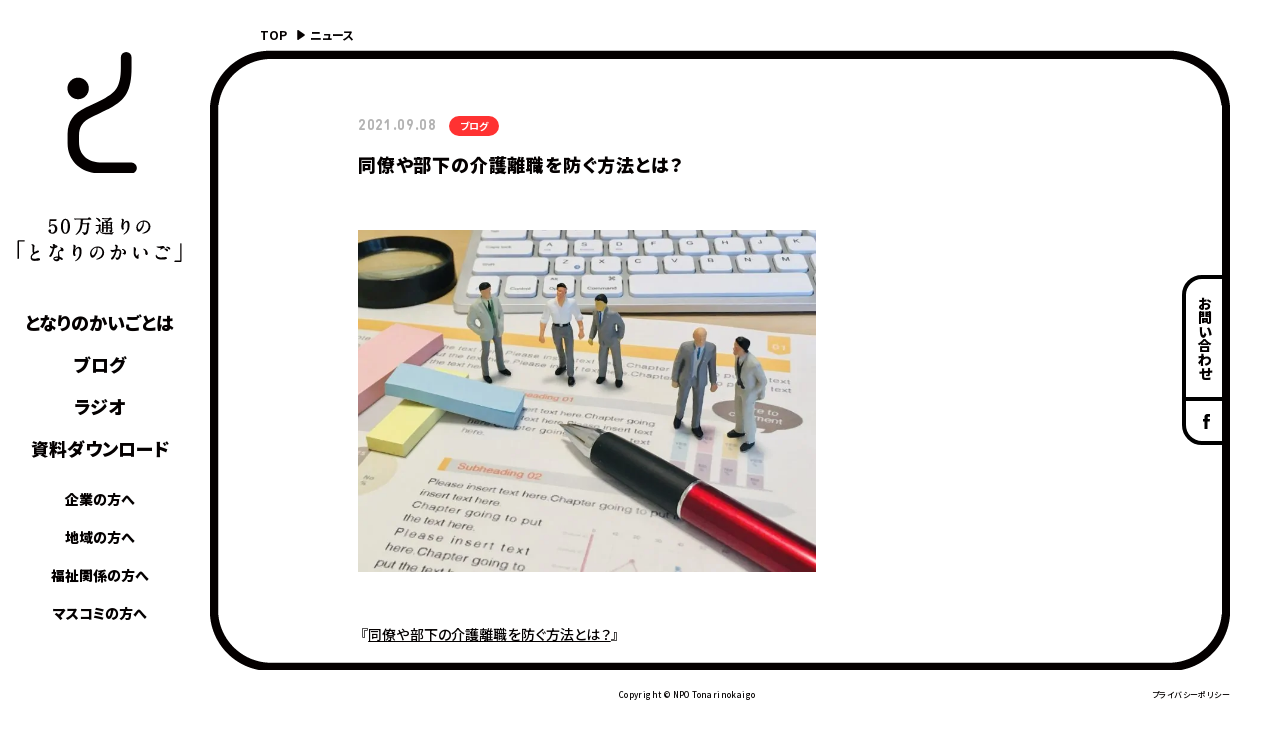

--- FILE ---
content_type: text/html; charset=UTF-8
request_url: https://www.tonarino-kaigo.org/news/p3190/
body_size: 37272
content:
<!DOCTYPE html>
<html lang="ja">
<head>
<meta charset="utf-8">
<meta name="format-detection" content="telephone=no">
<meta http-equiv="X-UA-Compatible" content="IE=edge">

<meta name="viewport" content="width=device-width, initial-scale=1, maximum-scale=1, user-scalable=0"><meta name="keywords" content="">
<meta name="google-site-verification" content="pN3MuMFt4nMTKnz-JO6eOsk85nNAtb5AbyF3Q_ulrEE" />

<link rel="preload" href="https://www.tonarino-kaigo.org/wp/wp-content/themes/wp-templ/assets/img/common/other/frame.png" as="image">

<!--font-->
<!-- <link href="https://fonts.googleapis.com/css?family=Noto+Sans+JP:300,400,500,700,900&display=swap&subset=japanese" rel="stylesheet">
<link href="https://fonts.googleapis.com/css?family=Noto+Serif+JP:400,500,700,900&display=swap&subset=japanese" rel="stylesheet"> -->
<!--/font-->

<script src="https://ajax.googleapis.com/ajax/libs/webfont/1.6.26/webfont.js"></script>
<script>
var IS_PSI = navigator.userAgent.includes("Google Page Speed") !== false || navigator.userAgent.includes("Lighthouse") !== false || navigator.userAgent.includes("Speed Insights") !== false;
if(IS_PSI === false) {
WebFont.load({
google: {
families: [
	'Noto Sans JP:300,400,500,700,900',
	'Noto Serif JP:400,500,700,900'
	]
}
});
}
</script>

<!--css-->
<link href="https://www.tonarino-kaigo.org/assets/css/style.min.css?ver210714" rel="stylesheet" media="all">
<link rel="stylesheet" href="https://www.tonarino-kaigo.org/assets/css/page/fullpage.min.css">
<link href="https://www.tonarino-kaigo.org/assets/css/animate.css" rel="stylesheet" media="all">
<link href="https://www.tonarino-kaigo.org/assets/css/custom.css" rel="stylesheet" media="all">
<!--/css-->

<!-- Favicons, uncomment out when you get the project's favicon -->
<link rel="icon" href="https://www.tonarino-kaigo.org/wp/wp-content/themes/wp-templ/assets/img/common/icon/tonakai_favicon.jpg" type="image/vnd.microsoft.icon">

<!-- Global site tag (gtag.js) - Google Analytics -->
<script async src="https://www.googletagmanager.com/gtag/js?id=UA-119697333-1"></script>
<script>
  window.dataLayer = window.dataLayer || [];
  function gtag(){dataLayer.push(arguments);}
  gtag('js', new Date());

  gtag('config', 'UA-119697333-1');
</script>
	


		<!-- All in One SEO 4.5.5 - aioseo.com -->
		<title>同僚や部下の介護離職を防ぐ方法とは？ - NPO法人となりのかいご</title>
		<meta name="description" content="『同僚や部下の介護離職を防ぐ方法とは？』" />
		<meta name="robots" content="max-image-preview:large" />
		<meta name="google-site-verification" content="8fHdEh6N4ArPV1op-0TDqfvo7_Iu6atrQhAEZfLnKgA" />
		<link rel="canonical" href="https://www.tonarino-kaigo.org/news/p3190/" />
		<meta name="generator" content="All in One SEO (AIOSEO) 4.5.5" />
		<meta property="og:locale" content="ja_JP" />
		<meta property="og:site_name" content="NPO法人となりのかいご - NPO法人となりのかいごの情報サイト" />
		<meta property="og:type" content="article" />
		<meta property="og:title" content="同僚や部下の介護離職を防ぐ方法とは？ - NPO法人となりのかいご" />
		<meta property="og:description" content="『同僚や部下の介護離職を防ぐ方法とは？』" />
		<meta property="og:url" content="https://www.tonarino-kaigo.org/news/p3190/" />
		<meta property="og:image" content="https://www.tonarino-kaigo.org/wp/wp-content/themes/wp-templ/assets/img/common/other/tonarinokaigo_ogp.jpg" />
		<meta property="og:image:secure_url" content="https://www.tonarino-kaigo.org/wp/wp-content/themes/wp-templ/assets/img/common/other/tonarinokaigo_ogp.jpg" />
		<meta property="article:published_time" content="2021-09-07T15:30:16+00:00" />
		<meta property="article:modified_time" content="2021-09-06T15:43:15+00:00" />
		<meta property="article:publisher" content="https://www.facebook.com/kaigoforbussinessperson" />
		<meta name="twitter:card" content="summary_large_image" />
		<meta name="twitter:title" content="同僚や部下の介護離職を防ぐ方法とは？ - NPO法人となりのかいご" />
		<meta name="twitter:description" content="『同僚や部下の介護離職を防ぐ方法とは？』" />
		<meta name="twitter:image" content="https://www.tonarino-kaigo.org/wp/wp-content/themes/wp-templ/assets/img/common/other/tonarinokaigo_ogp.jpg" />
		<script type="application/ld+json" class="aioseo-schema">
			{"@context":"https:\/\/schema.org","@graph":[{"@type":"BreadcrumbList","@id":"https:\/\/www.tonarino-kaigo.org\/news\/p3190\/#breadcrumblist","itemListElement":[{"@type":"ListItem","@id":"https:\/\/www.tonarino-kaigo.org\/#listItem","position":1,"name":"\u5bb6","item":"https:\/\/www.tonarino-kaigo.org\/","nextItem":"https:\/\/www.tonarino-kaigo.org\/news\/p3190\/#listItem"},{"@type":"ListItem","@id":"https:\/\/www.tonarino-kaigo.org\/news\/p3190\/#listItem","position":2,"name":"\u540c\u50da\u3084\u90e8\u4e0b\u306e\u4ecb\u8b77\u96e2\u8077\u3092\u9632\u3050\u65b9\u6cd5\u3068\u306f\uff1f","previousItem":"https:\/\/www.tonarino-kaigo.org\/#listItem"}]},{"@type":"Organization","@id":"https:\/\/www.tonarino-kaigo.org\/#organization","name":"NPO\u6cd5\u4eba\u3068\u306a\u308a\u306e\u304b\u3044\u3054","url":"https:\/\/www.tonarino-kaigo.org\/","sameAs":["https:\/\/www.facebook.com\/kaigoforbussinessperson"]},{"@type":"WebPage","@id":"https:\/\/www.tonarino-kaigo.org\/news\/p3190\/#webpage","url":"https:\/\/www.tonarino-kaigo.org\/news\/p3190\/","name":"\u540c\u50da\u3084\u90e8\u4e0b\u306e\u4ecb\u8b77\u96e2\u8077\u3092\u9632\u3050\u65b9\u6cd5\u3068\u306f\uff1f - NPO\u6cd5\u4eba\u3068\u306a\u308a\u306e\u304b\u3044\u3054","description":"\u300e\u540c\u50da\u3084\u90e8\u4e0b\u306e\u4ecb\u8b77\u96e2\u8077\u3092\u9632\u3050\u65b9\u6cd5\u3068\u306f\uff1f\u300f","inLanguage":"ja","isPartOf":{"@id":"https:\/\/www.tonarino-kaigo.org\/#website"},"breadcrumb":{"@id":"https:\/\/www.tonarino-kaigo.org\/news\/p3190\/#breadcrumblist"},"datePublished":"2021-09-08T09:30:16+09:00","dateModified":"2021-09-07T09:43:15+09:00"},{"@type":"WebSite","@id":"https:\/\/www.tonarino-kaigo.org\/#website","url":"https:\/\/www.tonarino-kaigo.org\/","name":"NPO\u6cd5\u4eba\u3068\u306a\u308a\u306e\u304b\u3044\u3054","description":"NPO\u6cd5\u4eba\u3068\u306a\u308a\u306e\u304b\u3044\u3054\u306e\u60c5\u5831\u30b5\u30a4\u30c8","inLanguage":"ja","publisher":{"@id":"https:\/\/www.tonarino-kaigo.org\/#organization"}}]}
		</script>
		<!-- All in One SEO -->

<link rel='stylesheet' id='wp-block-library-css' href='https://www.tonarino-kaigo.org/wp/wp-includes/css/dist/block-library/style.min.css?ver=6.4.3' type='text/css' media='all' />
<style id='classic-theme-styles-inline-css' type='text/css'>
/*! This file is auto-generated */
.wp-block-button__link{color:#fff;background-color:#32373c;border-radius:9999px;box-shadow:none;text-decoration:none;padding:calc(.667em + 2px) calc(1.333em + 2px);font-size:1.125em}.wp-block-file__button{background:#32373c;color:#fff;text-decoration:none}
</style>
<style id='global-styles-inline-css' type='text/css'>
body{--wp--preset--color--black: #000000;--wp--preset--color--cyan-bluish-gray: #abb8c3;--wp--preset--color--white: #ffffff;--wp--preset--color--pale-pink: #f78da7;--wp--preset--color--vivid-red: #cf2e2e;--wp--preset--color--luminous-vivid-orange: #ff6900;--wp--preset--color--luminous-vivid-amber: #fcb900;--wp--preset--color--light-green-cyan: #7bdcb5;--wp--preset--color--vivid-green-cyan: #00d084;--wp--preset--color--pale-cyan-blue: #8ed1fc;--wp--preset--color--vivid-cyan-blue: #0693e3;--wp--preset--color--vivid-purple: #9b51e0;--wp--preset--gradient--vivid-cyan-blue-to-vivid-purple: linear-gradient(135deg,rgba(6,147,227,1) 0%,rgb(155,81,224) 100%);--wp--preset--gradient--light-green-cyan-to-vivid-green-cyan: linear-gradient(135deg,rgb(122,220,180) 0%,rgb(0,208,130) 100%);--wp--preset--gradient--luminous-vivid-amber-to-luminous-vivid-orange: linear-gradient(135deg,rgba(252,185,0,1) 0%,rgba(255,105,0,1) 100%);--wp--preset--gradient--luminous-vivid-orange-to-vivid-red: linear-gradient(135deg,rgba(255,105,0,1) 0%,rgb(207,46,46) 100%);--wp--preset--gradient--very-light-gray-to-cyan-bluish-gray: linear-gradient(135deg,rgb(238,238,238) 0%,rgb(169,184,195) 100%);--wp--preset--gradient--cool-to-warm-spectrum: linear-gradient(135deg,rgb(74,234,220) 0%,rgb(151,120,209) 20%,rgb(207,42,186) 40%,rgb(238,44,130) 60%,rgb(251,105,98) 80%,rgb(254,248,76) 100%);--wp--preset--gradient--blush-light-purple: linear-gradient(135deg,rgb(255,206,236) 0%,rgb(152,150,240) 100%);--wp--preset--gradient--blush-bordeaux: linear-gradient(135deg,rgb(254,205,165) 0%,rgb(254,45,45) 50%,rgb(107,0,62) 100%);--wp--preset--gradient--luminous-dusk: linear-gradient(135deg,rgb(255,203,112) 0%,rgb(199,81,192) 50%,rgb(65,88,208) 100%);--wp--preset--gradient--pale-ocean: linear-gradient(135deg,rgb(255,245,203) 0%,rgb(182,227,212) 50%,rgb(51,167,181) 100%);--wp--preset--gradient--electric-grass: linear-gradient(135deg,rgb(202,248,128) 0%,rgb(113,206,126) 100%);--wp--preset--gradient--midnight: linear-gradient(135deg,rgb(2,3,129) 0%,rgb(40,116,252) 100%);--wp--preset--font-size--small: 13px;--wp--preset--font-size--medium: 20px;--wp--preset--font-size--large: 36px;--wp--preset--font-size--x-large: 42px;--wp--preset--spacing--20: 0.44rem;--wp--preset--spacing--30: 0.67rem;--wp--preset--spacing--40: 1rem;--wp--preset--spacing--50: 1.5rem;--wp--preset--spacing--60: 2.25rem;--wp--preset--spacing--70: 3.38rem;--wp--preset--spacing--80: 5.06rem;--wp--preset--shadow--natural: 6px 6px 9px rgba(0, 0, 0, 0.2);--wp--preset--shadow--deep: 12px 12px 50px rgba(0, 0, 0, 0.4);--wp--preset--shadow--sharp: 6px 6px 0px rgba(0, 0, 0, 0.2);--wp--preset--shadow--outlined: 6px 6px 0px -3px rgba(255, 255, 255, 1), 6px 6px rgba(0, 0, 0, 1);--wp--preset--shadow--crisp: 6px 6px 0px rgba(0, 0, 0, 1);}:where(.is-layout-flex){gap: 0.5em;}:where(.is-layout-grid){gap: 0.5em;}body .is-layout-flow > .alignleft{float: left;margin-inline-start: 0;margin-inline-end: 2em;}body .is-layout-flow > .alignright{float: right;margin-inline-start: 2em;margin-inline-end: 0;}body .is-layout-flow > .aligncenter{margin-left: auto !important;margin-right: auto !important;}body .is-layout-constrained > .alignleft{float: left;margin-inline-start: 0;margin-inline-end: 2em;}body .is-layout-constrained > .alignright{float: right;margin-inline-start: 2em;margin-inline-end: 0;}body .is-layout-constrained > .aligncenter{margin-left: auto !important;margin-right: auto !important;}body .is-layout-constrained > :where(:not(.alignleft):not(.alignright):not(.alignfull)){max-width: var(--wp--style--global--content-size);margin-left: auto !important;margin-right: auto !important;}body .is-layout-constrained > .alignwide{max-width: var(--wp--style--global--wide-size);}body .is-layout-flex{display: flex;}body .is-layout-flex{flex-wrap: wrap;align-items: center;}body .is-layout-flex > *{margin: 0;}body .is-layout-grid{display: grid;}body .is-layout-grid > *{margin: 0;}:where(.wp-block-columns.is-layout-flex){gap: 2em;}:where(.wp-block-columns.is-layout-grid){gap: 2em;}:where(.wp-block-post-template.is-layout-flex){gap: 1.25em;}:where(.wp-block-post-template.is-layout-grid){gap: 1.25em;}.has-black-color{color: var(--wp--preset--color--black) !important;}.has-cyan-bluish-gray-color{color: var(--wp--preset--color--cyan-bluish-gray) !important;}.has-white-color{color: var(--wp--preset--color--white) !important;}.has-pale-pink-color{color: var(--wp--preset--color--pale-pink) !important;}.has-vivid-red-color{color: var(--wp--preset--color--vivid-red) !important;}.has-luminous-vivid-orange-color{color: var(--wp--preset--color--luminous-vivid-orange) !important;}.has-luminous-vivid-amber-color{color: var(--wp--preset--color--luminous-vivid-amber) !important;}.has-light-green-cyan-color{color: var(--wp--preset--color--light-green-cyan) !important;}.has-vivid-green-cyan-color{color: var(--wp--preset--color--vivid-green-cyan) !important;}.has-pale-cyan-blue-color{color: var(--wp--preset--color--pale-cyan-blue) !important;}.has-vivid-cyan-blue-color{color: var(--wp--preset--color--vivid-cyan-blue) !important;}.has-vivid-purple-color{color: var(--wp--preset--color--vivid-purple) !important;}.has-black-background-color{background-color: var(--wp--preset--color--black) !important;}.has-cyan-bluish-gray-background-color{background-color: var(--wp--preset--color--cyan-bluish-gray) !important;}.has-white-background-color{background-color: var(--wp--preset--color--white) !important;}.has-pale-pink-background-color{background-color: var(--wp--preset--color--pale-pink) !important;}.has-vivid-red-background-color{background-color: var(--wp--preset--color--vivid-red) !important;}.has-luminous-vivid-orange-background-color{background-color: var(--wp--preset--color--luminous-vivid-orange) !important;}.has-luminous-vivid-amber-background-color{background-color: var(--wp--preset--color--luminous-vivid-amber) !important;}.has-light-green-cyan-background-color{background-color: var(--wp--preset--color--light-green-cyan) !important;}.has-vivid-green-cyan-background-color{background-color: var(--wp--preset--color--vivid-green-cyan) !important;}.has-pale-cyan-blue-background-color{background-color: var(--wp--preset--color--pale-cyan-blue) !important;}.has-vivid-cyan-blue-background-color{background-color: var(--wp--preset--color--vivid-cyan-blue) !important;}.has-vivid-purple-background-color{background-color: var(--wp--preset--color--vivid-purple) !important;}.has-black-border-color{border-color: var(--wp--preset--color--black) !important;}.has-cyan-bluish-gray-border-color{border-color: var(--wp--preset--color--cyan-bluish-gray) !important;}.has-white-border-color{border-color: var(--wp--preset--color--white) !important;}.has-pale-pink-border-color{border-color: var(--wp--preset--color--pale-pink) !important;}.has-vivid-red-border-color{border-color: var(--wp--preset--color--vivid-red) !important;}.has-luminous-vivid-orange-border-color{border-color: var(--wp--preset--color--luminous-vivid-orange) !important;}.has-luminous-vivid-amber-border-color{border-color: var(--wp--preset--color--luminous-vivid-amber) !important;}.has-light-green-cyan-border-color{border-color: var(--wp--preset--color--light-green-cyan) !important;}.has-vivid-green-cyan-border-color{border-color: var(--wp--preset--color--vivid-green-cyan) !important;}.has-pale-cyan-blue-border-color{border-color: var(--wp--preset--color--pale-cyan-blue) !important;}.has-vivid-cyan-blue-border-color{border-color: var(--wp--preset--color--vivid-cyan-blue) !important;}.has-vivid-purple-border-color{border-color: var(--wp--preset--color--vivid-purple) !important;}.has-vivid-cyan-blue-to-vivid-purple-gradient-background{background: var(--wp--preset--gradient--vivid-cyan-blue-to-vivid-purple) !important;}.has-light-green-cyan-to-vivid-green-cyan-gradient-background{background: var(--wp--preset--gradient--light-green-cyan-to-vivid-green-cyan) !important;}.has-luminous-vivid-amber-to-luminous-vivid-orange-gradient-background{background: var(--wp--preset--gradient--luminous-vivid-amber-to-luminous-vivid-orange) !important;}.has-luminous-vivid-orange-to-vivid-red-gradient-background{background: var(--wp--preset--gradient--luminous-vivid-orange-to-vivid-red) !important;}.has-very-light-gray-to-cyan-bluish-gray-gradient-background{background: var(--wp--preset--gradient--very-light-gray-to-cyan-bluish-gray) !important;}.has-cool-to-warm-spectrum-gradient-background{background: var(--wp--preset--gradient--cool-to-warm-spectrum) !important;}.has-blush-light-purple-gradient-background{background: var(--wp--preset--gradient--blush-light-purple) !important;}.has-blush-bordeaux-gradient-background{background: var(--wp--preset--gradient--blush-bordeaux) !important;}.has-luminous-dusk-gradient-background{background: var(--wp--preset--gradient--luminous-dusk) !important;}.has-pale-ocean-gradient-background{background: var(--wp--preset--gradient--pale-ocean) !important;}.has-electric-grass-gradient-background{background: var(--wp--preset--gradient--electric-grass) !important;}.has-midnight-gradient-background{background: var(--wp--preset--gradient--midnight) !important;}.has-small-font-size{font-size: var(--wp--preset--font-size--small) !important;}.has-medium-font-size{font-size: var(--wp--preset--font-size--medium) !important;}.has-large-font-size{font-size: var(--wp--preset--font-size--large) !important;}.has-x-large-font-size{font-size: var(--wp--preset--font-size--x-large) !important;}
.wp-block-navigation a:where(:not(.wp-element-button)){color: inherit;}
:where(.wp-block-post-template.is-layout-flex){gap: 1.25em;}:where(.wp-block-post-template.is-layout-grid){gap: 1.25em;}
:where(.wp-block-columns.is-layout-flex){gap: 2em;}:where(.wp-block-columns.is-layout-grid){gap: 2em;}
.wp-block-pullquote{font-size: 1.5em;line-height: 1.6;}
</style>
<link rel='stylesheet' id='wp-pagenavi-css' href='https://www.tonarino-kaigo.org/wp/wp-content/plugins/wp-pagenavi/pagenavi-css.css?ver=2.70' type='text/css' media='all' />
<link rel="alternate" type="application/json+oembed" href="https://www.tonarino-kaigo.org/wp-json/oembed/1.0/embed?url=https%3A%2F%2Fwww.tonarino-kaigo.org%2Fnews%2Fp3190%2F" />
<link rel="alternate" type="text/xml+oembed" href="https://www.tonarino-kaigo.org/wp-json/oembed/1.0/embed?url=https%3A%2F%2Fwww.tonarino-kaigo.org%2Fnews%2Fp3190%2F&#038;format=xml" />
<noscript><style id="rocket-lazyload-nojs-css">.rll-youtube-player, [data-lazy-src]{display:none !important;}</style></noscript><link rel="stylesheet" href="https://www.tonarino-kaigo.org/assets/css/page/news.min.css">
</head>
<body id="news" class='news single subpage'>
	  <!-- FIRST VIEW -->
<div id="blocks-first-view"></div>
<!-- FIRST VIEW -->
  <div id="mainview">
	<!-- HEADER -->
	<!-- Google Tag Manager -->
<!-- End Google Tag Manager -->
<header class="header">
	<div class="header-info">
		<h1 class="logo"><a href="https://www.tonarino-kaigo.org/"><img src="data:image/svg+xml,%3Csvg%20xmlns='http://www.w3.org/2000/svg'%20viewBox='0%200%200%200'%3E%3C/svg%3E" alt="となりのかいご" data-lazy-src="https://www.tonarino-kaigo.org/wp/wp-content/themes/wp-templ/assets/img/common/logo.svg"><noscript><img src="https://www.tonarino-kaigo.org/wp/wp-content/themes/wp-templ/assets/img/common/logo.svg" alt="となりのかいご"></noscript></a></h1>
		<div class="menu-btn">
	        <div class="burger-icon"></div>
		</div>
	</div>
	<div class="header-gnavi-wrap">
		<div class="back-start sp js-return-firstview"><a href="javascript:void(0);">かいごのはじめかた</a></div>
		<p class="text"><a href="https://www.tonarino-kaigo.org/case/" style="opacity:initial;">
			<picture>
	<img src="data:image/svg+xml,%3Csvg%20xmlns='http://www.w3.org/2000/svg'%20viewBox='0%200%200%200'%3E%3C/svg%3E" alt="50万通りの「となりのかいご」" onmouseover="this.src='https://www.tonarino-kaigo.org//wp/wp-content/themes/wp-templ/assets/img/common/other/case_text_hover.svg'" onmouseout="this.src='https://www.tonarino-kaigo.org//wp/wp-content/themes/wp-templ/assets/img/common/other/case_text.svg'" data-lazy-src="https://www.tonarino-kaigo.org//wp/wp-content/themes/wp-templ/assets/img/common/other/case_text.svg"><noscript><img src="https://www.tonarino-kaigo.org//wp/wp-content/themes/wp-templ/assets/img/common/other/case_text.svg" alt="50万通りの「となりのかいご」" onmouseover="this.src='https://www.tonarino-kaigo.org//wp/wp-content/themes/wp-templ/assets/img/common/other/case_text_hover.svg'" onmouseout="this.src='https://www.tonarino-kaigo.org//wp/wp-content/themes/wp-templ/assets/img/common/other/case_text.svg'"></noscript>

	<source data-lazy-srcset="http://dev.tonarino-kaigo.org/wp/wp-content/themes/wp-templ/assets/img/common/other/case_text_sp.svg" media="(max-width: 767px)">

	<source data-lazy-srcset="http://dev.tonarino-kaigo.org/wp/wp-content/themes/wp-templ/assets/img/common/other/case_text.svg">
</picture>
		</a></p>
		<div class="header-gnavi">
			<nav class="menu">
				<ul>
					<li><a href="https://www.tonarino-kaigo.org/about/" class=""><span>となりのかいごとは</span></a></li>
					<li><a href="https://www.tonarino-kaigo.org/blog/" class=""><span>ブログ</span></a></li>
					<li><a href="https://www.tonarino-kaigo.org/radio/" class=""><span>ラジオ</span></a></li>
					<li><a href="https://www.tonarino-kaigo.org/download/" class=""><span>資料ダウンロード</span></a></li>
				</ul>
			</nav>
			<nav class="links">
				<ul>
					<li><a href="https://www.tonarino-kaigo.org/company/" class=""><span>企業の方へ</span></a></li>
					<li><a href="https://www.tonarino-kaigo.org/people/" class=""><span>地域の方へ</span></a></li>
					<li><a href="https://www.tonarino-kaigo.org/welfare/" class=""><span>福祉関係の方へ</span></a></li>
					<li><a href="https://www.tonarino-kaigo.org/media/" class=""><span>マスコミの方へ</span></a></li>
					<li><a href="https://form.run/@tonarinokaigo-contact" class="sp " target=_blank><span>お問い合わせ</span></a></li>
				</ul>
			</nav>
			<ul class="social">
				<li><a href="https://www.facebook.com/kaigoforbussinessperson/?epa=SEARCH_BOX" target="_blank"><img src="data:image/svg+xml,%3Csvg%20xmlns='http://www.w3.org/2000/svg'%20viewBox='0%200%2025%200'%3E%3C/svg%3E" width="25" alt="facebook" data-lazy-src="https://www.tonarino-kaigo.org/wp/wp-content/themes/wp-templ/assets/img/common/icon/ico_fb.svg"><noscript><img src="https://www.tonarino-kaigo.org/wp/wp-content/themes/wp-templ/assets/img/common/icon/ico_fb.svg" width="25" alt="facebook"></noscript></a></li>
			</ul>
			<p class="header-copyright sp"><a href="https://www.tonarino-kaigo.org/privacy/">プライバシーポリシー</a></p>
			<p class="header-copyright sp">Copyright ©︎ NPO Tonarinokaigo</p>
		</div>
	</div>
</header>	<div id="wrap">
		<main>
			<div id="breadcrumb">
				<ul>
					<li><a href="https://www.tonarino-kaigo.org/">TOP</a></li>
					<li>ニュース</li>
				</ul>
			</div>
			<section class="main-content">
				<div class="wcm">
					<div class="news-block">
													<div class="heading">
								<div class="clearfix">
									<p class="news-date">2021.09.08</p>
									<p class="cats">
																					<span>ブログ</span>
																			</p>								</div>
								<h2 class="ttl">同僚や部下の介護離職を防ぐ方法とは？</h2>
							</div>
							<div class="cmsContent clearfix">
								<p><a href="https://www.tonarino-kaigo.org/blog/p3187/"><img fetchpriority="high" decoding="async" class="alignnone  wp-image-3188" src="data:image/svg+xml,%3Csvg%20xmlns='http://www.w3.org/2000/svg'%20viewBox='0%200%20458%20343'%3E%3C/svg%3E" alt="" width="458" height="343" data-lazy-srcset="https://www.tonarino-kaigo.org/wp/wp-content/uploads/2021/09/22007764_m-1024x765.jpg 1024w, https://www.tonarino-kaigo.org/wp/wp-content/uploads/2021/09/22007764_m-300x224.jpg 300w, https://www.tonarino-kaigo.org/wp/wp-content/uploads/2021/09/22007764_m-150x112.jpg 150w, https://www.tonarino-kaigo.org/wp/wp-content/uploads/2021/09/22007764_m-768x574.jpg 768w, https://www.tonarino-kaigo.org/wp/wp-content/uploads/2021/09/22007764_m-1536x1147.jpg 1536w, https://www.tonarino-kaigo.org/wp/wp-content/uploads/2021/09/22007764_m.jpg 1920w" data-lazy-sizes="(max-width: 458px) 100vw, 458px" data-lazy-src="https://www.tonarino-kaigo.org/wp/wp-content/uploads/2021/09/22007764_m-1024x765.jpg" /><noscript><img fetchpriority="high" decoding="async" class="alignnone  wp-image-3188" src="https://www.tonarino-kaigo.org/wp/wp-content/uploads/2021/09/22007764_m-1024x765.jpg" alt="" width="458" height="343" srcset="https://www.tonarino-kaigo.org/wp/wp-content/uploads/2021/09/22007764_m-1024x765.jpg 1024w, https://www.tonarino-kaigo.org/wp/wp-content/uploads/2021/09/22007764_m-300x224.jpg 300w, https://www.tonarino-kaigo.org/wp/wp-content/uploads/2021/09/22007764_m-150x112.jpg 150w, https://www.tonarino-kaigo.org/wp/wp-content/uploads/2021/09/22007764_m-768x574.jpg 768w, https://www.tonarino-kaigo.org/wp/wp-content/uploads/2021/09/22007764_m-1536x1147.jpg 1536w, https://www.tonarino-kaigo.org/wp/wp-content/uploads/2021/09/22007764_m.jpg 1920w" sizes="(max-width: 458px) 100vw, 458px" /></noscript></a></p>
<p> 『<a href="https://www.tonarino-kaigo.org/blog/p3187/">同僚や部下の介護離職を防ぐ方法とは？</a>』</p>
							</div>
												
							<div class="news-others">
								<h3 class="ttl">OTHERS</h3>
								<ul class="list-new" id="loadmore" data-paged="1" data-perpage="5">
																			<li>
											<a href="https://www.tonarino-kaigo.org/news/p8735/">
												<p class="date">2026.01.12</p>
												<p class="cate">
																											<span>ラジオ</span>
																									</p>												<p class="tit"><span><em>#306　未曾有の大介護時代に向け「介護離職ゼロ宣言」募集開始、企業・自治体へ参加呼びかけ（オリコンニュース）</em></span></p>
											</a>
										</li>
																			<li>
											<a href="https://www.tonarino-kaigo.org/news/p8753/">
												<p class="date">2026.01.09</p>
												<p class="cate">
																											<span>WEB</span>
																									</p>												<p class="tit"><span><em>note「エース分室」にて『優秀な人ほど陥る、介護のワナとは　年間10万人が離職』を掲載いただきました</em></span></p>
											</a>
										</li>
																			<li>
											<a href="https://www.tonarino-kaigo.org/news/p8748/">
												<p class="date">2026.01.08</p>
												<p class="cate">
																											<span>セミナー</span>
																									</p>												<p class="tit"><span><em>佐賀大学ダイバーシティ推進セミナー『始まる前に知っておきたい！仕事と介護の両立』に川内が登壇します</em></span></p>
											</a>
										</li>
																			<li>
											<a href="https://www.tonarino-kaigo.org/news/p8733/">
												<p class="date">2026.01.05</p>
												<p class="cate">
																											<span>ラジオ</span>
																									</p>												<p class="tit"><span><em>#305　“平均4年7ヵ月”の介護実態に向き合う―ジャパネットHDが制度拡充で「介護休業2年」に延長（HRプロ）</em></span></p>
											</a>
										</li>
																			<li>
											<a href="https://www.tonarino-kaigo.org/news/p8644/">
												<p class="date">2025.12.29</p>
												<p class="cate">
																											<span>ラジオ</span>
																									</p>												<p class="tit"><span><em>#304　母が仮病を使ってデイサービスに行ってくれません（相談事例から）</em></span></p>
											</a>
										</li>
																			<li>
											<a href="https://www.tonarino-kaigo.org/news/p8642/">
												<p class="date">2025.12.22</p>
												<p class="cate">
																											<span>ラジオ</span>
																									</p>												<p class="tit"><span><em>#303　ケアマネジャーも地域包括支援センターも助けてくれません（相談事例から）</em></span></p>
											</a>
										</li>
																			<li>
											<a href="https://www.tonarino-kaigo.org/news/p8639/">
												<p class="date">2025.12.15</p>
												<p class="cate">
																											<span>ラジオ</span>
																									</p>												<p class="tit"><span><em>#302　【速報】老老介護殺人で執行猶予付き判決　71歳娘が102歳の母親殺害の罪（テレ朝NEWS）</em></span></p>
											</a>
										</li>
																			<li>
											<a href="https://www.tonarino-kaigo.org/news/p8706/">
												<p class="date">2025.12.15</p>
												<p class="cate">
																											<span>雑誌</span>
																									</p>												<p class="tit"><span><em>専門雑誌『月刊福祉』に掲載されました</em></span></p>
											</a>
										</li>
																	</ul>
								<div class="load-more-block js-load-more-block"><span></span></div>
							</div>
						
					</div>
				</div>
			</section>

			<!-- border fixed, NOT DELETE -->
			<div class="border-fixed"><div class="border-fixed-inner"></div></div>
			<!-- border fixed, NOT DELETE -->
		</main>
	</div><!-- #wrap -->
	<!-- FOOTER -->
	<footer class="footer">
	<div id="box-to-top">
		<a href="#wrap" class="totop"><img src="data:image/svg+xml,%3Csvg%20xmlns='http://www.w3.org/2000/svg'%20viewBox='0%200%200%200'%3E%3C/svg%3E" alt="" data-lazy-src="https://www.tonarino-kaigo.org/wp/wp-content/themes/wp-templ/assets/img/common/icon/totop.svg"><noscript><img src="https://www.tonarino-kaigo.org/wp/wp-content/themes/wp-templ/assets/img/common/icon/totop.svg" alt=""></noscript></a>
	</div>
	<div class="footer-inner">
		<div class="copyright"><span>&nbsp;&nbsp;&nbsp;&nbsp;&nbsp;</span></div>
		<div class="copyright"><span>Copyright &copy; NPO Tonarinokaigo</span></div>
		<div class="copyright"><span><a href="https://www.tonarino-kaigo.org/privacy/">プライバシーポリシー</a></span></div>
	</div>
	<div id="cta-social"><a href="https://form.run/@tonarinokaigo-contact" class="text" target="_blank">お問い合わせ</a><a href="https://www.facebook.com/kaigoforbussinessperson/?epa=SEARCH_BOX" target="_blank" class="link"><i class="ico-facebook"></i></a></div>
</footer>
<script src="https://www.tonarino-kaigo.org/assets/js/lib/jquery1-12-4.min.js"></script>
<script src="https://www.tonarino-kaigo.org/assets/js/common.min.js"></script>
<script src="https://www.tonarino-kaigo.org/assets/js/functions.min.js"></script>
<script src="https://www.tonarino-kaigo.org/assets/js/lib/modernizr.min.js"></script>
<script src="https://www.tonarino-kaigo.org/assets/js/lib/swiper.min.js"></script>
<script src="https://cdnjs.cloudflare.com/ajax/libs/fullPage.js/2.6.6/jquery.fullPage.min.js"></script>
<script>
	// fullpage customize
	function createFullPage() {
		$('#fullpage').fullpage({
			sectionSelector: '.section-first-view',
			navigation: true,
			slidesNavigation: true,
			controlArrows: false,
			parallax: true,
			parallaxOptions: {
				type: 'reveal',
				percentage: 62,
				property: 'translate'
			},
		  afterRender: function(){
			},
		  afterLoad: function(anchorLink, index) {
		  },
		  onLeave: function(index, nextIndex, direction) {
		  	$('.section-first-view').eq(index).find('.fp-tit span').addClass('bounceInUp animated');
		  	setTimeout(function(){ 
		  		$('.section-first-view').eq(index).find('.js-dotted').addClass('animate-dot');
		  	}, 800);
		  	$('.section-first-view').eq(index).find('.js-animate').addClass('fadeInUp');
		  },
		});
	}
	

	$('#link-skip a, .top-seo a, .top-btn').on('click', function(event) {
		event.preventDefault();
		var url  = window.location.href;
		window.location.href = url; 
		window.localStorage.setItem('session-first-view','true');
		window.localStorage.setItem('loading-logo','true');
	});

	jQuery(document).ready(function($) {
 		if($('#first-view').length > 0 && $('#first-view').hasClass('is-hidden')) {
			$('.js-return-firstview').on('click', function(event) {
				event.preventDefault();
				$('#mainview').fadeOut();
				setTimeout(function(){
					$('#first-view').fadeIn().removeClass('is-hidden');
					createFullPage();
					$('#fp-nav').appendTo('#first-view').css('display', 'block');
				}, 800);
			});	
		} else {
			$('.js-return-firstview').on('click', function(event) {
				event.preventDefault();
				$('#mainview').fadeOut();
				setTimeout(function(){
					$('#blocks-first-view').load('../libs/first-view.php',function(){
						$('#loading-logo').addClass('is-hidden');
						createFullPage();
						$('#fp-nav').appendTo('#first-view').css('display', 'block');
						$('#link-skip a, .top-seo a, .top-btn').on('click', function(event) {
							event.preventDefault();
							var url  = window.location.href;
							window.location.href = url; 
						});
					});
				}, 500);
			});	
		}
	});

	$(window).one('load', function(event) {
		event.preventDefault();
		// load logo first view
		setTimeout(function(){ 
			$('#loading-logo').fadeOut(400).addClass('is-hidden');
			$('#fullpage .section-01 .box-info').addClass('animated fadeInUp')
			$('#fp-nav').appendTo('#first-view').css('display', 'block');
		}, 2000);
	});
</script>
<script>
	$(window).load(function(){
	    $(".thumb-img").each(function(){
	      var src = $(this).data('src');
	      var srcSP = $(this).data('srcsp');
	      if($(window).width() > 767) $(this).css('background-image', 'url('+src+')')
	      else $(this).css('background-image', 'url('+srcSP+')')
	    })
 	})
</script>

<script>window.lazyLoadOptions = {
                elements_selector: "img[data-lazy-src],.rocket-lazyload",
                data_src: "lazy-src",
                data_srcset: "lazy-srcset",
                data_sizes: "lazy-sizes",
                class_loading: "lazyloading",
                class_loaded: "lazyloaded",
                threshold: 300,
                callback_loaded: function(element) {
                    if ( element.tagName === "IFRAME" && element.dataset.rocketLazyload == "fitvidscompatible" ) {
                        if (element.classList.contains("lazyloaded") ) {
                            if (typeof window.jQuery != "undefined") {
                                if (jQuery.fn.fitVids) {
                                    jQuery(element).parent().fitVids();
                                }
                            }
                        }
                    }
                }};
        window.addEventListener('LazyLoad::Initialized', function (e) {
            var lazyLoadInstance = e.detail.instance;

            if (window.MutationObserver) {
                var observer = new MutationObserver(function(mutations) {
                    var image_count = 0;
                    var iframe_count = 0;
                    var rocketlazy_count = 0;

                    mutations.forEach(function(mutation) {
                        for (i = 0; i < mutation.addedNodes.length; i++) {
                            if (typeof mutation.addedNodes[i].getElementsByTagName !== 'function') {
                                return;
                            }

                           if (typeof mutation.addedNodes[i].getElementsByClassName !== 'function') {
                                return;
                            }

                            images = mutation.addedNodes[i].getElementsByTagName('img');
                            is_image = mutation.addedNodes[i].tagName == "IMG";
                            iframes = mutation.addedNodes[i].getElementsByTagName('iframe');
                            is_iframe = mutation.addedNodes[i].tagName == "IFRAME";
                            rocket_lazy = mutation.addedNodes[i].getElementsByClassName('rocket-lazyload');

                            image_count += images.length;
			                iframe_count += iframes.length;
			                rocketlazy_count += rocket_lazy.length;

                            if(is_image){
                                image_count += 1;
                            }

                            if(is_iframe){
                                iframe_count += 1;
                            }
                        }
                    } );

                    if(image_count > 0 || iframe_count > 0 || rocketlazy_count > 0){
                        lazyLoadInstance.update();
                    }
                } );

                var b      = document.getElementsByTagName("body")[0];
                var config = { childList: true, subtree: true };

                observer.observe(b, config);
            }
        }, false);</script><script data-no-minify="1" async src="https://www.tonarino-kaigo.org/wp/wp-content/plugins/rocket-lazy-load/assets/js/16.1/lazyload.min.js"></script></div>
<script>
	$('.js-load-more-block').click(function(){
		if(!$('.js-load-more-block').hasClass('end')) {
			var divappend = $('#loadmore');
			var paged = parseInt(divappend.attr('data-paged')) + 1;
			var perpage = divappend.attr('data-perpage');
			$.ajax({
				url: '',
				data: {
					moreResult: paged,
					perpage: perpage
				},
				type: 'POST',
				dataType: 'json',
				beforeSend: function() {
					divappend.append('<p style="display:none" class="p-loading"><span>ロードを待っています</span><em></em><em></em></p>');
					divappend.find(".p-loading").slideDown();
				},
				success: function (json) {
					divappend.find(".p-loading").slideUp(300, function(){
						divappend.find(".p-loading").remove();
					});
					divappend.append(json.html).attr('data-paged', paged);
					i = 0;
					divappend.find("li").each(function(){
						var _dl = $(this);
						if(_dl.is(":hidden")) {
							setTimeout(function(){_dl.slideDown();},100*i)
							i++;
						}
					})
					if(json.end) $('.js-load-more-block').addClass('end');
				}
			});
		}
	});
</script>
</body>
</html>


--- FILE ---
content_type: text/css
request_url: https://www.tonarino-kaigo.org/assets/css/page/news.min.css
body_size: 4321
content:
.list-new li a{display:-webkit-box;display:-webkit-flex;display:-moz-flex;display:-ms-flexbox;display:flex;-webkit-box-align:center;-ms-flex-align:center;-webkit-align-items:center;-moz-align-items:center;align-items:center;border-bottom:1px solid #e6e6e6;padding:16px 0}.list-new li a .date{font-family:'DINRoundPro';font-weight:bold;font-style:normal;font-size:14px;font-size:1.4rem;letter-spacing:0.05em;line-height:1em;color:#ccc;padding-right:5px;padding-top:3px;min-width:82px}.list-new li a .cate{font-size:0;line-height:0;margin-right:10px;width:62px;-webkit-box-flex:0;-webkit-flex:0 0 auto;-moz-box-flex:0;-moz-flex:0 0 auto;-ms-flex:0 0 auto;flex:0 0 auto}@media (max-width: 896px) and (orientation: landscape), (max-width: 767px) and (orientation: portrait){.list-new li a .cate{overflow:hidden;width:auto}}.list-new li a .cate span{width:100%;line-height:20px;font-size:9px;font-size:.9rem;background:#000;color:#fff;text-align:center;-webkit-border-radius:999px;-moz-border-radius:999px;-ms-border-radius:999px;-o-border-radius:999px;border-radius:999px;display:inline-block;font-weight:700;letter-spacing:0.05em;-webkit-transition:.3s;-moz-transition:.3s;-ms-transition:.3s;-o-transition:.3s;transition:.3s}.list-new li a .tit{font-size:14px;font-size:1.4rem;line-height:22px;line-height:1.57143em;letter-spacing:.05em;font-weight:700;overflow:hidden;padding:0;text-overflow:ellipsis;white-space:nowrap}.list-new li a .tit span{background-image:linear-gradient(to right, #ff3232 0%, #ff3232 30%, transparent 30%);background-position:left 2px bottom;background-repeat:repeat-x;background-size:6px 2px}.list-new li a .tit span em{font-style:normal;-webkit-transition:all 1s;-moz-transition:all 1s;-ms-transition:all 1s;-o-transition:all 1s;transition:all 1s;background:url("/wp/wp-content/themes/wp-templ/assets/img/common/other/line_white.jpg");background-position:right bottom;background-repeat:no-repeat;background-size:100% 3px;padding:0 2px}.list-new li a:hover{opacity:1}.list-new li a:hover .cate span{background:#ff3232}.list-new li a:hover .tit span em{background-size:0px 3px}.news-block{padding:58px 0 110px 0}.heading{margin-bottom:48px}.heading .cats{display:inline-block;vertical-align:middle}.heading .cats span{display:inline-block;background:#FF3232;text-align:center;padding:0 11px;-webkit-border-radius:10px;-moz-border-radius:10px;-ms-border-radius:10px;-o-border-radius:10px;border-radius:10px;margin:0 2px 2px 0;color:#fff;font-size:10px;font-size:1rem;font-weight:bold}.heading .ttl{font-size:18px;font-size:1.8rem;font-weight:900;line-height:1.4;letter-spacing:0.045em;margin-top:13px}.heading .news-date{margin-right:9px;color:#B3B3B3;font-family:'DINRoundPro';letter-spacing:0.05em;font-size:14px;font-size:1.4rem;margin-bottom:1px;vertical-align:middle;display:inline-block}.cmsContent p{letter-spacing:0.01em}.news-others{margin-top:68px}.news-others .ttl{margin-bottom:-6px;font-family:'DINRoundPro';font-weight:bold;font-style:normal;letter-spacing:0.05em;font-weight:bold;font-size:20px;font-size:2rem}.load-more-block{margin-top:-5px;background:#fff;position:relative;z-index:98}@media (max-width: 896px) and (orientation: landscape), (max-width: 767px) and (orientation: portrait){.news-block{padding:18px 0 60px 0}.heading{margin-bottom:12px}.heading .cats span{padding:0 10px}.heading .ttl{line-height:1.7;letter-spacing:0.05em;margin-top:7px}.heading .news-date{margin-right:5px;margin-top:3px;letter-spacing:0em;font-size:13px;font-size:1.3rem}.news-others{margin-top:43px}.news-others .ttl{margin-bottom:-6px;font-size:18px;font-size:1.8rem;line-height:1.7}.list-new li a{display:block;font-size:0}.list-new li a .date{font-size:13px;font-size:1.3rem;display:inline-block;vertical-align:middle;letter-spacing:0.02em;padding-right:0;padding-top:0;margin-bottom:4px;min-width:75px}.list-new li a .cate{width:62px;margin-right:0;display:inline-block;vertical-align:middle}.list-new li a .cate span{margin:0 2px 2px 0;width:100%;line-height:20px;font-size:10px;font-size:1rem;letter-spacing:0.05em}.list-new li a .tit{width:100%;-webkit-line-clamp:3;display:-webkit-box;-webkit-box-orient:vertical;-o-text-overflow:ellipsis;-webkit-text-overflow:ellipsis;text-overflow:ellipsis;overflow:hidden;clear:both;white-space:normal;font-size:13px;font-size:1.3rem;line-height:20px;line-height:1.53846em;letter-spacing:.07em;padding:5px 0 0}}

/*# sourceMappingURL=maps/news.min.css.map */


--- FILE ---
content_type: application/javascript; charset=utf-8
request_url: https://cdnjs.cloudflare.com/ajax/libs/fullPage.js/2.6.6/jquery.fullPage.min.js
body_size: 6670
content:
/**
 * fullPage 2.6.6
 * https://github.com/alvarotrigo/fullPage.js
 * MIT licensed
 *
 * Copyright (C) 2015 alvarotrigo.com - A project by Alvaro Trigo
 */
(function(c,l){"function"===typeof define&&define.amd?define(["jquery"],function(k){return l(k,c,c.document,c.Math)}):"undefined"!==typeof exports?module.exports=l(require("jquery"),c,c.document,c.Math):l(jQuery,c,c.document,c.Math)})("undefined"!==typeof window?window:this,function(c,l,k,n,H){var m=c(l),r=c(k);c.fn.fullpage=function(d){function Ia(a){a.find(".fp-slides").after('<div class="fp-controlArrow fp-prev"></div><div class="fp-controlArrow fp-next"></div>');"#fff"!=d.controlArrowColor&&(a.find(".fp-controlArrow.fp-next").css("border-color",
"transparent transparent transparent "+d.controlArrowColor),a.find(".fp-controlArrow.fp-prev").css("border-color","transparent "+d.controlArrowColor+" transparent transparent"));d.loopHorizontal||a.find(".fp-controlArrow.fp-prev").hide()}function Ja(){p.append('<div id="fp-nav"><ul></ul></div>');z=c("#fp-nav");z.addClass(function(){return d.showActiveTooltip?"fp-show-active "+d.navigationPosition:d.navigationPosition});for(var a=0;a<c(".fp-section").length;a++){var b="";d.anchors.length&&(b=d.anchors[a]);
var b='<li><a href="#'+b+'"><span></span></a>',g=d.navigationTooltips[a];"undefined"!==typeof g&&""!==g&&(b+='<div class="fp-tooltip '+d.navigationPosition+'">'+g+"</div>");b+="</li>";z.find("ul").append(b)}}function da(){c(".fp-section").each(function(){var a=c(this).find(".fp-slide");a.length?a.each(function(){I(c(this))}):I(c(this))});ea()}function ea(){var a=c(".fp-section.active"),b=a.find("SLIDES_WRAPPER"),g=a.find(".fp-scrollable");b.length&&(g=b.find(".fp-slide.active"));g.mouseover();fa(a);
c.isFunction(d.afterLoad)&&d.afterLoad.call(a,a.data("anchor"),a.index(".fp-section")+1);c.isFunction(d.afterRender)&&d.afterRender.call(this)}function ga(){var a;if(!d.autoScrolling||d.scrollBar){for(var b=m.scrollTop(),g=0,J=n.abs(b-k.querySelectorAll(".fp-section")[0].offsetTop),e=k.querySelectorAll(".fp-section"),f=0;f<e.length;++f){var h=n.abs(b-e[f].offsetTop);h<J&&(g=f,J=h)}a=c(e).eq(g)}if(!d.autoScrolling||d.scrollBar){if(!a.hasClass("active")){U=!0;b=c(".fp-section.active");g=b.index(".fp-section")+
1;J=V(a);e=a.data("anchor");f=a.index(".fp-section")+1;h=a.find(".fp-slide.active");if(h.length)var l=h.data("anchor"),p=h.index();u&&(a.addClass("active").siblings().removeClass("active"),c.isFunction(d.onLeave)&&d.onLeave.call(b,g,f,J),c.isFunction(d.afterLoad)&&d.afterLoad.call(a,e,f),K(e,f-1),d.anchors.length&&(A=e,W(p,l,e,f)));clearTimeout(ha);ha=setTimeout(function(){U=!1},100)}d.fitToSection&&(clearTimeout(ia),ia=setTimeout(function(){u&&(c(".fp-section.active").is(a)&&(v=!0),B(a),v=!1)},1E3))}}
function ja(a){return a.find(".fp-slides").length?a.find(".fp-slide.active").find(".fp-scrollable"):a.find(".fp-scrollable")}function L(a,b){if(h.m[a]){var d,c;"down"==a?(d="bottom",c=e.moveSectionDown):(d="top",c=e.moveSectionUp);if(0<b.length)if(d="top"===d?!b.scrollTop():"bottom"===d?b.scrollTop()+1+b.innerHeight()>=b[0].scrollHeight:void 0,d)c();else return!0;else c()}}function Ka(a){var b=a.originalEvent;if(!ka(a.target)&&X(b)){d.autoScrolling&&a.preventDefault();a=c(".fp-section.active");var g=
ja(a);u&&!w&&(b=la(b),D=b.y,M=b.x,a.find(".fp-slides").length&&n.abs(N-M)>n.abs(E-D)?n.abs(N-M)>m.width()/100*d.touchSensitivity&&(N>M?h.m.right&&e.moveSlideRight():h.m.left&&e.moveSlideLeft()):d.autoScrolling&&n.abs(E-D)>m.height()/100*d.touchSensitivity&&(E>D?L("down",g):D>E&&L("up",g)))}}function ka(a,b){b=b||0;var g=c(a).parent();return b<d.normalScrollElementTouchThreshold&&g.is(d.normalScrollElements)?!0:b==d.normalScrollElementTouchThreshold?!1:ka(g,++b)}function X(a){return"undefined"===typeof a.pointerType||
"mouse"!=a.pointerType}function La(a){a=a.originalEvent;d.fitToSection&&x.stop();X(a)&&(a=la(a),E=a.y,N=a.x)}function ma(a,b){for(var d=0,c=a.slice(n.max(a.length-b,1)),e=0;e<c.length;e++)d+=c[e];return n.ceil(d/b)}function t(a){var b=(new Date).getTime();if(d.autoScrolling&&!O){a=l.event||a;var g=a.wheelDelta||-a.deltaY||-a.detail,e=n.max(-1,n.min(1,g));149<C.length&&C.shift();C.push(n.abs(g));d.scrollBar&&(a.preventDefault?a.preventDefault():a.returnValue=!1);a=c(".fp-section.active");a=ja(a);g=
b-na;na=b;200<g&&(C=[]);u&&(b=ma(C,10),g=ma(C,70),b>=g&&(0>e?L("down",a):L("up",a)));return!1}d.fitToSection&&x.stop()}function oa(a){var b=c(".fp-section.active").find(".fp-slides"),g=b.find(".fp-slide").length;if(!(!b.length||w||2>g)){var g=b.find(".fp-slide.active"),e=null,e="prev"===a?g.prev(".fp-slide"):g.next(".fp-slide");if(!e.length){if(!d.loopHorizontal)return;e="prev"===a?g.siblings(":last"):g.siblings(":first")}w=!0;F(b,e)}}function pa(){c(".fp-slide.active").each(function(){Y(c(this),
"internal")})}function B(a,b,g){var e=a.position();if("undefined"!==typeof e&&(b={element:a,callback:b,isMovementUp:g,dest:e,dtop:e.top,yMovement:V(a),anchorLink:a.data("anchor"),sectionIndex:a.index(".fp-section"),activeSlide:a.find(".fp-slide.active"),activeSection:c(".fp-section.active"),leavingSection:c(".fp-section.active").index(".fp-section")+1,localIsResizing:v},!(b.activeSection.is(a)&&!v||d.scrollBar&&m.scrollTop()===b.dtop))){if(b.activeSlide.length)var f=b.activeSlide.data("anchor"),h=
b.activeSlide.index();d.autoScrolling&&d.continuousVertical&&"undefined"!==typeof b.isMovementUp&&(!b.isMovementUp&&"up"==b.yMovement||b.isMovementUp&&"down"==b.yMovement)&&(b.isMovementUp?c(".fp-section.active").before(b.activeSection.nextAll(".fp-section")):c(".fp-section.active").after(b.activeSection.prevAll(".fp-section").get().reverse()),y(c(".fp-section.active").position().top),pa(),b.wrapAroundElements=b.activeSection,b.dest=b.element.position(),b.dtop=b.dest.top,b.yMovement=V(b.element));
if(c.isFunction(d.onLeave)&&!b.localIsResizing){if(!1===d.onLeave.call(b.activeSection,b.leavingSection,b.sectionIndex+1,b.yMovement))return;Ma(b.activeSection)}a.addClass("active").siblings().removeClass("active");u=!1;W(h,f,b.anchorLink,b.sectionIndex);Na(b);A=b.anchorLink;K(b.anchorLink,b.sectionIndex)}}function Na(a){if(d.css3&&d.autoScrolling&&!d.scrollBar)qa("translate3d(0px, -"+a.dtop+"px, 0px)",!0),d.scrollingSpeed?setTimeout(function(){Z(a)},d.scrollingSpeed):Z(a);else{var b=Oa(a);c(b.element).animate(b.options,
d.scrollingSpeed,d.easing).promise().done(function(){Z(a)})}}function Oa(a){var b={};d.autoScrolling&&!d.scrollBar?(b.options={top:-a.dtop},b.element=".fullpage-wrapper"):(b.options={scrollTop:a.dtop},b.element="html, body");return b}function Z(a){a.wrapAroundElements&&a.wrapAroundElements.length&&(a.isMovementUp?c(".fp-section:first").before(a.wrapAroundElements):c(".fp-section:last").after(a.wrapAroundElements),y(c(".fp-section.active").position().top),pa());a.element.find(".fp-scrollable").mouseover();
c.isFunction(d.afterLoad)&&!a.localIsResizing&&d.afterLoad.call(a.element,a.anchorLink,a.sectionIndex+1);fa(a.element);Pa(a.element);u=!0;c.isFunction(a.callback)&&a.callback.call(this)}function fa(a){a.find("img[data-src], video[data-src], audio[data-src]").each(function(){c(this).attr("src",c(this).data("src"));c(this).removeAttr("data-src")})}function Pa(a){a.find("video, audio").each(function(){var a=c(this).get(0);a.hasAttribute("autoplay")&&"function"===typeof a.play&&a.play()})}function Ma(a){a.find("video, audio").each(function(){var a=
c(this).get(0);a.hasAttribute("data-ignore")||"function"!==typeof a.pause||a.pause()})}function ra(){if(!U&&!d.lockAnchors){var a=l.location.hash.replace("#","").split("/"),b=a[0],a=a[1];if(b.length){var c="undefined"===typeof A,e="undefined"===typeof A&&"undefined"===typeof a&&!w;(b&&b!==A&&!c||e||!w&&aa!=a)&&ba(b,a)}}}function Qa(a){u&&(a.pageY<P?e.moveSectionUp():a.pageY>P&&e.moveSectionDown());P=a.pageY}function F(a,b){var g=b.position(),e=b.index(),f=a.closest(".fp-section"),h=f.index(".fp-section"),
k=f.data("anchor"),l=f.find(".fp-slidesNav"),m=sa(b),p=v;if(d.onSlideLeave){var t=f.find(".fp-slide.active"),q=t.index(),r;r=q==e?"none":q>e?"left":"right";if(!p&&"none"!==r&&c.isFunction(d.onSlideLeave)&&!1===d.onSlideLeave.call(t,k,h+1,q,r,e)){w=!1;return}}b.addClass("active").siblings().removeClass("active");!d.loopHorizontal&&d.controlArrows&&(f.find(".fp-controlArrow.fp-prev").toggle(0!==e),f.find(".fp-controlArrow.fp-next").toggle(!b.is(":last-child")));f.hasClass("active")&&W(e,m,k,h);var u=
function(){p||c.isFunction(d.afterSlideLoad)&&d.afterSlideLoad.call(b,k,h+1,m,e);w=!1};d.css3?(g="translate3d(-"+n.round(g.left)+"px, 0px, 0px)",ta(a.find(".fp-slidesContainer"),0<d.scrollingSpeed).css(ua(g)),setTimeout(function(){u()},d.scrollingSpeed,d.easing)):a.animate({scrollLeft:n.round(g.left)},d.scrollingSpeed,d.easing,function(){u()});l.find(".active").removeClass("active");l.find("li").eq(e).find("a").addClass("active")}function va(){wa();if(Q){var a=c(k.activeElement);a.is("textarea")||
a.is("input")||a.is("select")||(a=m.height(),n.abs(a-ca)>20*n.max(ca,a)/100&&(e.reBuild(!0),ca=a))}else clearTimeout(xa),xa=setTimeout(function(){e.reBuild(!0)},350)}function wa(){var a=d.responsive||d.responsiveWidth,b=d.responsiveHeight;a&&e.setResponsive(m.width()<a);b&&(f.hasClass("fp-responsive")||e.setResponsive(m.height()<b))}function ta(a){var b="all "+d.scrollingSpeed+"ms "+d.easingcss3;a.removeClass("fp-notransition");return a.css({"-webkit-transition":b,transition:b})}function Ra(a,b){if(825>
a||900>b){var d=n.min(100*a/825,100*b/900).toFixed(2);p.css("font-size",d+"%")}else p.css("font-size","100%")}function K(a,b){d.menu&&(c(d.menu).find(".active").removeClass("active"),c(d.menu).find('[data-menuanchor="'+a+'"]').addClass("active"));d.navigation&&(c("#fp-nav").find(".active").removeClass("active"),a?c("#fp-nav").find('a[href="#'+a+'"]').addClass("active"):c("#fp-nav").find("li").eq(b).find("a").addClass("active"))}function V(a){var b=c(".fp-section.active").index(".fp-section");a=a.index(".fp-section");
return b==a?"none":b>a?"up":"down"}function I(a){a.css("overflow","hidden");var b=a.closest(".fp-section"),c=a.find(".fp-scrollable"),e;c.length?e=c.get(0).scrollHeight:(e=a.get(0).scrollHeight,d.verticalCentered&&(e=a.find(".fp-tableCell").get(0).scrollHeight));b=q-parseInt(b.css("padding-bottom"))-parseInt(b.css("padding-top"));e>b?c.length?c.css("height",b+"px").parent().css("height",b+"px"):(d.verticalCentered?a.find(".fp-tableCell").wrapInner('<div class="fp-scrollable" />'):a.wrapInner('<div class="fp-scrollable" />'),
a.find(".fp-scrollable").slimScroll({allowPageScroll:!0,height:b+"px",size:"10px",alwaysVisible:!0})):ya(a);a.css("overflow","")}function ya(a){a.find(".fp-scrollable").children().first().unwrap().unwrap();a.find(".slimScrollBar").remove();a.find(".slimScrollRail").remove()}function za(a){a.addClass("fp-table").wrapInner('<div class="fp-tableCell" style="height:'+Aa(a)+'px;" />')}function Aa(a){var b=q;if(d.paddingTop||d.paddingBottom)b=a,b.hasClass("fp-section")||(b=a.closest(".fp-section")),a=parseInt(b.css("padding-top"))+
parseInt(b.css("padding-bottom")),b=q-a;return b}function qa(a,b){b?ta(f):f.addClass("fp-notransition");f.css(ua(a));setTimeout(function(){f.removeClass("fp-notransition")},10)}function Ba(a){var b=c('.fp-section[data-anchor="'+a+'"]');b.length||(b=c(".fp-section").eq(a-1));return b}function ba(a,b){var d=Ba(a);"undefined"===typeof b&&(b=0);a===A||d.hasClass("active")?Ca(d,b):B(d,function(){Ca(d,b)})}function Ca(a,b){if("undefined"!==typeof b){var d=a.find(".fp-slides"),c;c=a.find(".fp-slides");var e=
c.find('.fp-slide[data-anchor="'+b+'"]');e.length||(e=c.find(".fp-slide").eq(b));c=e;c.length&&F(d,c)}}function Sa(a,b){a.append('<div class="fp-slidesNav"><ul></ul></div>');var c=a.find(".fp-slidesNav");c.addClass(d.slidesNavPosition);for(var e=0;e<b;e++)c.find("ul").append('<li><a href="#"><span></span></a></li>');c.css("margin-left","-"+c.width()/2+"px");c.find("li").first().find("a").addClass("active")}function W(a,b,c,e){e="";d.anchors.length&&!d.lockAnchors&&(a?("undefined"!==typeof c&&(e=c),
"undefined"===typeof b&&(b=a),aa=b,Da(e+"/"+b)):("undefined"!==typeof a&&(aa=b),Da(c)));Ea()}function Da(a){if(d.recordHistory)location.hash=a;else if(Q||R)history.replaceState(H,H,"#"+a);else{var b=l.location.href.split("#")[0];l.location.replace(b+"#"+a)}}function sa(a){var b=a.data("anchor");a=a.index();"undefined"===typeof b&&(b=a);return b}function Ea(){var a=c(".fp-section.active"),b=a.find(".fp-slide.active"),e=a.data("anchor"),f=sa(b),a=a.index(".fp-section"),a=String(a);d.anchors.length&&
(a=e);b.length&&(a=a+"-"+f);a=a.replace("/","-").replace("#","");p[0].className=p[0].className.replace(RegExp("\\b\\s?fp-viewing-[^\\s]+\\b","g"),"");p.addClass("fp-viewing-"+a)}function Ta(){var a=k.createElement("p"),b,c={webkitTransform:"-webkit-transform",OTransform:"-o-transform",msTransform:"-ms-transform",MozTransform:"-moz-transform",transform:"transform"};k.body.insertBefore(a,null);for(var d in c)a.style[d]!==H&&(a.style[d]="translate3d(1px,1px,1px)",b=l.getComputedStyle(a).getPropertyValue(c[d]));
k.body.removeChild(a);return b!==H&&0<b.length&&"none"!==b}function Ua(){if(Q||R){var a=Fa();c(".fullpage-wrapper").off("touchstart "+a.down).on("touchstart "+a.down,La);c(".fullpage-wrapper").off("touchmove "+a.move).on("touchmove "+a.move,Ka)}}function Va(){if(Q||R){var a=Fa();c(".fullpage-wrapper").off("touchstart "+a.down);c(".fullpage-wrapper").off("touchmove "+a.move)}}function Fa(){return l.PointerEvent?{down:"pointerdown",move:"pointermove"}:{down:"MSPointerDown",move:"MSPointerMove"}}function la(a){var b=
[];b.y="undefined"!==typeof a.pageY&&(a.pageY||a.pageX)?a.pageY:a.touches[0].pageY;b.x="undefined"!==typeof a.pageX&&(a.pageY||a.pageX)?a.pageX:a.touches[0].pageX;R&&X(a)&&(b.y=a.touches[0].pageY,b.x=a.touches[0].pageX);return b}function Y(a,b){e.setScrollingSpeed(0,"internal");"undefined"!==typeof b&&(v=!0);F(a.closest(".fp-slides"),a);"undefined"!==typeof b&&(v=!1);e.setScrollingSpeed(G.scrollingSpeed,"internal")}function y(a){d.scrollBar?f.scrollTop(a):d.css3?qa("translate3d(0px, -"+a+"px, 0px)",
!1):f.css("top",-a)}function ua(a){return{"-webkit-transform":a,"-moz-transform":a,"-ms-transform":a,transform:a}}function Ga(a,b,c){switch(b){case "up":h[c].up=a;break;case "down":h[c].down=a;break;case "left":h[c].left=a;break;case "right":h[c].right=a;break;case "all":"m"==c?e.setAllowScrolling(a):e.setKeyboardScrolling(a)}}function Wa(){y(0);c("#fp-nav, .fp-slidesNav, .fp-controlArrow").remove();c(".fp-section").css({height:"","background-color":"",padding:""});c(".fp-slide").css({width:""});
f.css({height:"",position:"","-ms-touch-action":"","touch-action":""});c(".fp-section, .fp-slide").each(function(){ya(c(this));c(this).removeClass("fp-table active")});f.addClass("fp-notransition");f.find(".fp-tableCell, .fp-slidesContainer, .fp-slides").each(function(){c(this).replaceWith(this.childNodes)});x.scrollTop(0)}function S(a,b,c){d[a]=b;"internal"!==c&&(G[a]=b)}function T(a,b){console&&console[a]&&console[a]("fullPage: "+b)}var x=c("html, body"),p=c("body"),e=c.fn.fullpage;d=c.extend({menu:!1,
anchors:[],lockAnchors:!1,navigation:!1,navigationPosition:"right",navigationTooltips:[],showActiveTooltip:!1,slidesNavigation:!1,slidesNavPosition:"bottom",scrollBar:!1,css3:!0,scrollingSpeed:700,autoScrolling:!0,fitToSection:!0,easing:"easeInOutCubic",easingcss3:"ease",loopBottom:!1,loopTop:!1,loopHorizontal:!0,continuousVertical:!1,normalScrollElements:null,scrollOverflow:!1,touchSensitivity:5,normalScrollElementTouchThreshold:5,keyboardScrolling:!0,animateAnchor:!0,recordHistory:!0,controlArrows:!0,
controlArrowColor:"#fff",verticalCentered:!0,resize:!1,sectionsColor:[],paddingTop:0,paddingBottom:0,fixedElements:null,responsive:0,responsiveWidth:0,responsiveHeight:0,sectionSelector:".section",slideSelector:".slide",afterLoad:null,onLeave:null,afterRender:null,afterResize:null,afterReBuild:null,afterSlideLoad:null,onSlideLeave:null},d);(function(){d.continuousVertical&&(d.loopTop||d.loopBottom)&&(d.continuousVertical=!1,T("warn","Option `loopTop/loopBottom` is mutually exclusive with `continuousVertical`; `continuousVertical` disabled"));
d.continuousVertical&&d.scrollBar&&(d.continuousVertical=!1,T("warn","Option `scrollBar` is mutually exclusive with `continuousVertical`; `continuousVertical` disabled"));c.each(d.anchors,function(a,b){(c("#"+b).length||c('[name="'+b+'"]').length)&&T("error","data-anchor tags can not have the same value as any `id` element on the site (or `name` element for IE).")})})();c.extend(c.easing,{easeInOutCubic:function(a,b,c,d,e){return 1>(b/=e/2)?d/2*b*b*b+c:d/2*((b-=2)*b*b+2)+c}});c.extend(c.easing,{easeInQuart:function(a,
b,c,d,e){return d*(b/=e)*b*b*b+c}});e.setAutoScrolling=function(a,b){S("autoScrolling",a,b);var g=c(".fp-section.active");d.autoScrolling&&!d.scrollBar?(x.css({overflow:"hidden",height:"100%"}),e.setRecordHistory(d.recordHistory,"internal"),f.css({"-ms-touch-action":"none","touch-action":"none"}),g.length&&y(g.position().top)):(x.css({overflow:"visible",height:"initial"}),e.setRecordHistory(!1,"internal"),f.css({"-ms-touch-action":"","touch-action":""}),y(0),g.length&&x.scrollTop(g.position().top))};
e.setRecordHistory=function(a,b){S("recordHistory",a,b)};e.setScrollingSpeed=function(a,b){S("scrollingSpeed",a,b)};e.setFitToSection=function(a,b){S("fitToSection",a,b)};e.setLockAnchors=function(a){d.lockAnchors=a};e.setMouseWheelScrolling=function(a){a?k.addEventListener?(k.addEventListener("mousewheel",t,!1),k.addEventListener("wheel",t,!1),k.addEventListener("DOMMouseScroll",t,!1)):k.attachEvent("onmousewheel",t):k.addEventListener?(k.removeEventListener("mousewheel",t,!1),k.removeEventListener("wheel",
t,!1),k.removeEventListener("DOMMouseScroll",t,!1)):k.detachEvent("onmousewheel",t)};e.setAllowScrolling=function(a,b){"undefined"!==typeof b?(b=b.replace(/ /g,"").split(","),c.each(b,function(b,c){Ga(a,c,"m")})):a?(e.setMouseWheelScrolling(!0),Ua()):(e.setMouseWheelScrolling(!1),Va())};e.setKeyboardScrolling=function(a,b){"undefined"!==typeof b?(b=b.replace(/ /g,"").split(","),c.each(b,function(b,c){Ga(a,c,"k")})):d.keyboardScrolling=a};e.moveSectionUp=function(){var a=c(".fp-section.active").prev(".fp-section");
a.length||!d.loopTop&&!d.continuousVertical||(a=c(".fp-section").last());a.length&&B(a,null,!0)};e.moveSectionDown=function(){var a=c(".fp-section.active").next(".fp-section");a.length||!d.loopBottom&&!d.continuousVertical||(a=c(".fp-section").first());!a.length||d.onBeforeMoveSection&&c.isFunction(d.onBeforeMoveSection)&&!1===d.onBeforeMoveSection.call(this,direction,currentSlide,destiny,slides,activeSection)||B(a,null,!1)};e.silentMoveTo=function(a,b){e.setScrollingSpeed(0,"internal");e.moveTo(a,
b);e.setScrollingSpeed(G.scrollingSpeed,"internal")};e.moveTo=function(a,b){var c=Ba(a);"undefined"!==typeof b?ba(a,b):0<c.length&&B(c)};e.moveSlideRight=function(){oa("next")};e.moveSlideLeft=function(){oa("prev")};e.reBuild=function(a){if(!f.hasClass("fp-destroyed")){v=!0;var b=m.width();q=m.height();d.resize&&Ra(q,b);c(".fp-section").each(function(){var a=c(this).find(".fp-slides"),b=c(this).find(".fp-slide");d.verticalCentered&&c(this).find(".fp-tableCell").css("height",Aa(c(this))+"px");c(this).css("height",
q+"px");d.scrollOverflow&&(b.length?b.each(function(){I(c(this))}):I(c(this)));1<b.length&&F(a,a.find(".fp-slide.active"))});(b=c(".fp-section.active").index(".fp-section"))&&e.silentMoveTo(b+1);v=!1;c.isFunction(d.afterResize)&&a&&d.afterResize.call(f);c.isFunction(d.afterReBuild)&&!a&&d.afterReBuild.call(f)}};e.setResponsive=function(a){var b=f.hasClass("fp-responsive");a?b||(e.setAutoScrolling(!1,"internal"),e.setFitToSection(!1,"internal"),c("#fp-nav").hide(),f.addClass("fp-responsive")):b&&(e.setAutoScrolling(G.autoScrolling,
"internal"),e.setFitToSection(G.autoScrolling,"internal"),c("#fp-nav").show(),f.removeClass("fp-responsive"))};var w=!1,Q=navigator.userAgent.match(/(iPhone|iPod|iPad|Android|playbook|silk|BlackBerry|BB10|Windows Phone|Tizen|Bada|webOS|IEMobile|Opera Mini)/),R="ontouchstart"in l||0<navigator.msMaxTouchPoints||navigator.maxTouchPoints,f=c(this),q=m.height(),v=!1,A,aa,u=!0,C=[],z,O,h={m:{up:!0,down:!0,left:!0,right:!0}};h.k=c.extend(!0,{},h.m);var G=c.extend(!0,{},d);c(this).length?(f.css({height:"100%",
position:"relative"}),f.addClass("fullpage-wrapper"),c("html").addClass("fp-enabled")):T("error","Error! Fullpage.js needs to be initialized with a selector. For example: $('#myContainer').fullpage();");d.css3&&(d.css3=Ta());e.setAllowScrolling(!0);f.removeClass("fp-destroyed");c(d.sectionSelector).each(function(){c(this).addClass("fp-section")});c(d.slideSelector).each(function(){c(this).addClass("fp-slide")});d.navigation&&Ja();c(".fp-section").each(function(a){var b=c(this),e=c(this).find(".fp-slide"),
f=e.length;a||0!==c(".fp-section.active").length||c(this).addClass("active");c(this).css("height",q+"px");d.paddingTop&&c(this).css("padding-top",d.paddingTop);d.paddingBottom&&c(this).css("padding-bottom",d.paddingBottom);"undefined"!==typeof d.sectionsColor[a]&&c(this).css("background-color",d.sectionsColor[a]);"undefined"!==typeof d.anchors[a]&&(c(this).attr("data-anchor",d.anchors[a]),c(this).hasClass("active")&&K(d.anchors[a],a));if(0<f){a=100*f;var h=100/f;e.wrapAll('<div class="fp-slidesContainer" />');
e.parent().wrap('<div class="fp-slides" />');c(this).find(".fp-slidesContainer").css("width",a+"%");1<f&&(d.controlArrows&&Ia(c(this)),d.slidesNavigation&&Sa(c(this),f));e.each(function(a){c(this).css("width",h+"%");d.verticalCentered&&za(c(this))});b=b.find(".fp-slide.active");b.length?Y(b):e.eq(0).addClass("active")}else d.verticalCentered&&za(c(this))}).promise().done(function(){e.setAutoScrolling(d.autoScrolling,"internal");var a=c(".fp-section.active").find(".fp-slide.active");a.length&&(0!==
c(".fp-section.active").index(".fp-section")||0===c(".fp-section.active").index(".fp-section")&&0!==a.index())&&Y(a);d.fixedElements&&d.css3&&c(d.fixedElements).appendTo(p);d.navigation&&(z.css("margin-top","-"+z.height()/2+"px"),z.find("li").eq(c(".fp-section.active").index(".fp-section")).find("a").addClass("active"));d.menu&&d.css3&&c(d.menu).closest(".fullpage-wrapper").length&&c(d.menu).appendTo(p);d.scrollOverflow?("complete"===k.readyState&&da(),m.on("load",da)):ea();wa();if(!d.animateAnchor&&
(a=l.location.hash.replace("#","").split("/")[0],a.length)){var b=c('[data-anchor="'+a+'"]');b.length&&(d.autoScrolling?y(b.position().top):(y(0),x.scrollTop(b.position().top)),K(a,null),c.isFunction(d.afterLoad)&&d.afterLoad.call(b,a,b.index(".fp-section")+1),b.addClass("active").siblings().removeClass("active"))}Ea();m.on("load",function(){var a=l.location.hash.replace("#","").split("/"),b=a[0],a=a[1];b&&ba(b,a)})});var ha,ia,U=!1;m.on("scroll",ga);var E=0,N=0,D=0,M=0,na=(new Date).getTime();m.on("hashchange",
ra);r.keydown(function(a){clearTimeout(Ha);var b=c(":focus");b.is("textarea")||b.is("input")||b.is("select")||!d.keyboardScrolling||!d.autoScrolling||(-1<c.inArray(a.which,[40,38,32,33,34])&&a.preventDefault(),Ha=setTimeout(function(){var b=a.shiftKey;O=a.ctrlKey;switch(a.which){case 38:case 33:h.k.up&&e.moveSectionUp();break;case 32:if(b&&h.k.up){e.moveSectionUp();break}case 40:case 34:h.k.down&&e.moveSectionDown();break;case 36:h.k.up&&e.moveTo(1);break;case 35:h.k.down&&e.moveTo(c(".fp-section").length);
break;case 37:h.k.left&&e.moveSlideLeft();break;case 39:h.k.right&&e.moveSlideRight()}},150))});r.keyup(function(a){O=a.ctrlKey});c(l).blur(function(){O=!1});var Ha;f.mousedown(function(a){2==a.which&&(P=a.pageY,f.on("mousemove",Qa))});f.mouseup(function(a){2==a.which&&f.off("mousemove")});var P=0;r.on("click touchstart","#fp-nav a",function(a){a.preventDefault();a=c(this).parent().index();B(c(".fp-section").eq(a))});r.on("click touchstart",".fp-slidesNav a",function(a){a.preventDefault();a=c(this).closest(".fp-section").find(".fp-slides");
var b=a.find(".fp-slide").eq(c(this).closest("li").index());F(a,b)});d.normalScrollElements&&(r.on("mouseenter",d.normalScrollElements,function(){e.setMouseWheelScrolling(!1)}),r.on("mouseleave",d.normalScrollElements,function(){e.setMouseWheelScrolling(!0)}));c(".fp-section").on("click touchstart",".fp-controlArrow",function(){c(this).hasClass("fp-prev")?h.m.left&&e.moveSlideLeft():h.m.right&&e.moveSlideRight()});m.resize(va);var ca=q,xa;e.destroy=function(a){e.setAutoScrolling(!1,"internal");e.setAllowScrolling(!1);
e.setKeyboardScrolling(!1);f.addClass("fp-destroyed");m.off("scroll",ga).off("hashchange",ra).off("resize",va);r.off("click","#fp-nav a").off("mouseenter","#fp-nav li").off("mouseleave","#fp-nav li").off("click",".fp-slidesNav a").off("mouseover",d.normalScrollElements).off("mouseout",d.normalScrollElements);c(".fp-section").off("click",".fp-controlArrow");a&&Wa()}}});